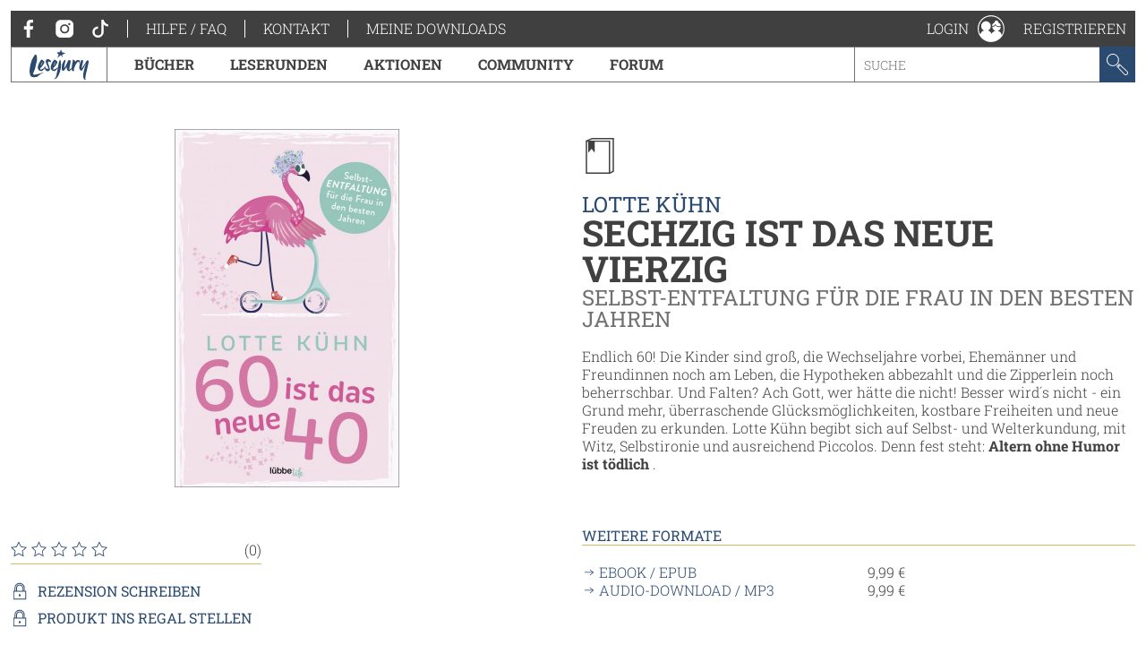

--- FILE ---
content_type: text/html; charset=utf-8
request_url: https://www.lesejury.de/lotte-kuehn/buecher/sechzig-ist-das-neue-vierzig/9783431070057
body_size: 5947
content:
<!doctype html>
<html lang="de">
<head>
    <link href="favicon.ico" rel="shortcut icon" type="image/ico">

                <meta charset="utf-8">
        <meta name="viewport" content="width=device-width, initial-scale=1, maximum-scale=5, user-scalable=no">
    
    <meta name="robots" content="index,follow,noodp">

    <title>Sechzig ist das neue Vierzig | Lesejury</title>

    <link rel="canonical" href="/lotte-kuehn/buecher/sechzig-ist-das-neue-vierzig/9783431070057">
            <script type="text/javascript">
            var lesejuryIconsConfig = [
                '/assets/toolkit/icons/all.svg',
                '/assets/toolkit/emoticons/all.svg'
            ];
            WebFontConfig = {
                google: {families: ['Roboto+Slab:100,300,400,700:latin']}
            };
        </script>
        <link rel="stylesheet" href="https://www.lesejury.de/assets/toolkit/styles/toolkit.css?v=1764584709">
    
    <script src="https://cloud.ccm19.de/app.js?apiKey=66b91735d8ba1ab2567a7b03cde9b2b71d3bb28d11c8d5f1&amp;domain=636e2121257eba62783050fb" referrerpolicy="origin"></script>
</head>
<body class="">
            <div class="layout-fluid">
            <header class="header">
                <div class="layout">
                    <div class="navigation-wrapper">
                        <span class="hamburger">Menu</span>
                        <div class="mobile-logo">
                            <a href="/">
                                <img itemprop="logo" src="/assets/toolkit/images/logos/lesejury_white.svg" alt="Lesejury">
                            </a>
                        </div>
                        <div class="navigation-inner">
                            <div class="navigation-meta">
    <ul class="navigation-meta__main">
    <li>
        <a class="navigation-meta__link" href="https://www.facebook.com/lesejury/" target="_blank">
            <svg class="icon">
                <use xlink:href="#icon-facebook"></use>
                <title>Facebook</title>
            </svg>
        </a>
        <a class="navigation-meta__link" href="https://www.instagram.com/lesejury/" target="_blank">
            <svg class="icon">
                <use xlink:href="#icon-instagram"></use>
                <title>Instagram</title>
            </svg>
        </a>
        <a class="navigation-meta__link" href="https://www.tiktok.com/@lesejury" target="_blank">
            <svg class="icon">
                <use xlink:href="#icon-tiktok"></use>
                <title>TikTok</title>
            </svg>
        </a>
    </li>
            <li><a href="https://www.lesejury.de/hilfe-faq" target="_self" class="navigation-meta__link">Hilfe / FAQ</a></li>
            <li><a href="https://www.lesejury.de/kontakt" target="_self" class="navigation-meta__link">Kontakt</a></li>
        <li><a href="https://www.lesejury.de/shop/downloads" class="navigation-meta__link" target="_self">Meine Downloads</a></li>
</ul>

</div>                            <nav class="navigation-main">
    <div class="navigation-main__logo" itemscope itemtype="http://schema.org/Organization">
        <a itemprop="url" href="/">
            <img itemprop="logo" src="/assets/toolkit/images/logos/lesejury.svg" alt="Lesejury">
        </a>
    </div>
            <div class="navigation-main-item">
        <a class="navigation-main-item__link" href="/buecher">
            Bücher
        </a>
                            <div class="navigation-main-item__dropdown">
                <div class="navigation-main-panel">
                    <div class="navigation-main-panel__link">
                        <a class="link-emphasized" href="/buecher">
                            Bücher
                            <span class="link-emphasized__icon">
                            <svg class="icon" role="presentation">
                                <use xlink:href="#icon-arrow-right"></use>
                            </svg>
                         </span>
                        </a>
                    </div>
                    <div class="navigation-main-panel__content">
                                                    <div class="navigation-main-panel__column">
                                                                    <span class="headline">
                                        Alle Genres
                                    </span>
                                                                                                    <ul class="navigation-link-list">
                                                                                    <li>
                                                                                                    <a class="navigation-link-list__link" href="/buecher/genres/fantasy-und-science-fiction">Fantasy &amp; Science Fiction</a>
                                                                                            </li>
                                                                                    <li>
                                                                                                    <a class="navigation-link-list__link" href="/buecher/genres/kinder-und-jugend">Kinder &amp; Jugend</a>
                                                                                            </li>
                                                                                    <li>
                                                                                                    <a class="navigation-link-list__link" href="/buecher/genres/krimis-und-thriller">Krimis &amp; Thriller</a>
                                                                                            </li>
                                                                                    <li>
                                                                                                    <a class="navigation-link-list__link" href="/buecher/genres/romane-erzaehlungen">Romane &amp; Erzählungen</a>
                                                                                            </li>
                                                                            </ul>
                                                            </div>
                                                    <div class="navigation-main-panel__column">
                                                                    <span class="headline">
                                        Jetzt stöbern!
                                    </span>
                                                                                                    <ul class="navigation-link-list">
                                                                                    <li>
                                                                                                    <a class="navigation-link-list__icon-link" href="/buecher/empfehlungen-stoebern/neuerscheinungen">
                                                        <svg class="icon" role="presentation">
                                                            <use xlink:href="#icon-new-releases" />
                                                        </svg> Neuerscheinungen
                                                    </a>
                                                                                            </li>
                                                                                    <li>
                                                                                                    <a class="navigation-link-list__icon-link" href="https://www.lesejury.de/rezensionen">
                                                        <svg class="icon" role="presentation">
                                                            <use xlink:href="#icon-reviews" />
                                                        </svg> Neueste Rezensionen
                                                    </a>
                                                                                            </li>
                                                                                    <li>
                                                                                                    <a class="navigation-link-list__icon-link" href="https://www.lesejury.de/praemien">
                                                        <svg class="icon" role="presentation">
                                                            <use xlink:href="#icon-book" />
                                                        </svg> Prämienshop
                                                    </a>
                                                                                            </li>
                                                                            </ul>
                                                            </div>
                                                <ul class="navigation-main-panel__teasers">
                                                            <li>
                                                                    </li>
                                                            <li>
                                                                    </li>
                                                    </ul>
                    </div>
                </div>
            </div>
            </div>
        <div class="navigation-main-item">
        <a class="navigation-main-item__link" href="https://www.lesejury.de/suche/treffer?f[campaign_type]=reading_circle">
            Leserunden
        </a>
                    </div>
        <div class="navigation-main-item">
        <a class="navigation-main-item__link" href="https://www.lesejury.de/aktionen">
            Aktionen
        </a>
                    </div>
        <div class="navigation-main-item">
        <a class="navigation-main-item__link" href="/community">
            Community
        </a>
                            <div class="navigation-main-item__dropdown">
                <div class="navigation-main-panel">
                    <div class="navigation-main-panel__link">
                        <a class="link-emphasized" href="/community">
                            Community
                            <span class="link-emphasized__icon">
                            <svg class="icon" role="presentation">
                                <use xlink:href="#icon-arrow-right"></use>
                            </svg>
                         </span>
                        </a>
                    </div>
                    <div class="navigation-main-panel__content">
                                                    <div class="navigation-main-panel__column">
                                                                    <span class="headline">
                                        Die Lesejury
                                    </span>
                                                                                                    <ul class="navigation-link-list">
                                                                                    <li>
                                                                                                    <a class="navigation-link-list__link" href="/community/aus-der-community/online-mitglieder">Lesejury Mitglieder</a>
                                                                                            </li>
                                                                                    <li>
                                                                                                    <a class="navigation-link-list__link" href="/community/aus-der-community/moderatoren">Moderatorinnen</a>
                                                                                            </li>
                                                                                    <li>
                                                                                                    <a class="navigation-link-list__link" href="/community/aus-der-community/autoren">Autor:innen in der Lesejury</a>
                                                                                            </li>
                                                                                    <li>
                                                                                                    <a class="navigation-link-list__link" href="/community/aus-der-community/rezension-des-monats">Rezensionen des Monats</a>
                                                                                            </li>
                                                                            </ul>
                                                            </div>
                                                    <div class="navigation-main-panel__column">
                                                                    <span class="headline">
                                        Wissenswertes
                                    </span>
                                                                                                    <ul class="navigation-link-list">
                                                                                    <li>
                                                                                                    <a class="navigation-link-list__link" href="/community/wissenswertes/teilnahme-an-leserunden">Wie funktionieren Leserunden?</a>
                                                                                            </li>
                                                                                    <li>
                                                                                                    <a class="navigation-link-list__link" href="/community/wissenswertes/wie-schreibt-man-eine-gute-rezension">Wie schreibt man eine gute Rezension?</a>
                                                                                            </li>
                                                                                    <li>
                                                                                                    <a class="navigation-link-list__link" href="/community/wissenswertes/bonuspunkteuebersicht">Bonuspunkteübersicht</a>
                                                                                            </li>
                                                                                    <li>
                                                                                                    <a class="navigation-link-list__link" href="/community/wissenswertes/unsere-badges">Unsere Badges</a>
                                                                                            </li>
                                                                                    <li>
                                                                                                    <a class="navigation-link-list__link" href="/community/wissenswertes/mitglieder-werben">Mitglieder werben</a>
                                                                                            </li>
                                                                            </ul>
                                                            </div>
                                                    <div class="navigation-main-panel__column">
                                                                    <span class="headline">
                                        Aus der Community
                                    </span>
                                                                                                    <ul class="navigation-link-list">
                                                                                    <li>
                                                                                                    <a class="navigation-link-list__link" href="http://www.lesejury.de/lounges/love-stories">LOVE STORIES</a>
                                                                                            </li>
                                                                                    <li>
                                                                                                    <a class="navigation-link-list__link" href="http://www.lesejury.de/lounges/crimetime">CRIME TIME</a>
                                                                                            </li>
                                                                                    <li>
                                                                                                    <a class="navigation-link-list__link" href="/community/die-community/baumhausbande">Die BaumhausBande</a>
                                                                                            </li>
                                                                            </ul>
                                                            </div>
                                                <ul class="navigation-main-panel__teasers">
                                                            <li>
                                                                    </li>
                                                            <li>
                                                                    </li>
                                                            <li>
                                                                            <a class="navigation-teaser" href="" style="background-image: url();">
                                            <div class="navigation-teaser__content">
                                                <strong class="navigation-teaser__title">
                                                    
                                                </strong>
                                                                                            </div>
                                        </a>
                                                                    </li>
                                                    </ul>
                    </div>
                </div>
            </div>
            </div>
        <div class="navigation-main-item">
        <a class="navigation-main-item__link" href="https://forum.lesejury.de">
            Forum
        </a>
                    </div>

    <form class="search-input" action="/suche/treffer" data-autocomplete-url="/suche/vorschlaege" method="GET">
        <input aria-label="Stichwort" name="q" type="text" placeholder="Suche" accesskey="s" value="">
        <button aria-label="Suchen" type="submit">
            <svg class="icon">
                <use xlink:href="#icon-search"></use>
                <title>Suchen</title>
            </svg>
        </button>
    </form>
</nav>
                        </div>
                        <ul class="navigation-meta__aside">
    <li>
    <div class="navigation-profile">
        <a class="navigation-profile__toggle navigation-wrapper__close" href="/anmelden" data-overlay="ajax" role="button">
            <span class="navigation-profile__label">
                Login
            </span>
            <svg class="icon" role="presentation">
                <use xlink:href="#icon-profile"></use>
            </svg>
        </a>
    </div>
</li>
<li><a href="/nutzer/registrieren" class="navigation-meta__link" target="_self">Registrieren</a></li>

</ul>
                    </div>
                </div>
            </header>
                    </div>
    
            <main class="main--no-breadcrumb">
                <section class="layout-grid" itemscope itemtype="http://schema.org/Book">
        <div class="layout-grid__col">
                <figure class="product-flat product-flat--huge">
        <div class="product-flat__wrapper">
            <img class="product-flat__cover" src="https://www.lesejury.de/media/images/product-huge/sechzig-ist-das-neue-vierzig_9783431070057.jpg" alt="Cover-Bild Sechzig ist das neue Vierzig">
        </div>
                    </figure>

            
            <div class="section">
                <div class="rating-stats" itemprop="aggregateRating" itemscope itemtype="http://schema.org/AggregateRating">
                    <div class="rating-stats__rating">
                        <div class="star-rating">
            <span class="star-rating__star">
            <svg class="icon" role="presentation">
                <use xlink:href="#icon-star" />
            </svg>
        </span>
            <span class="star-rating__star">
            <svg class="icon" role="presentation">
                <use xlink:href="#icon-star" />
            </svg>
        </span>
            <span class="star-rating__star">
            <svg class="icon" role="presentation">
                <use xlink:href="#icon-star" />
            </svg>
        </span>
            <span class="star-rating__star">
            <svg class="icon" role="presentation">
                <use xlink:href="#icon-star" />
            </svg>
        </span>
            <span class="star-rating__star">
            <svg class="icon" role="presentation">
                <use xlink:href="#icon-star" />
            </svg>
        </span>
    </div>                        <meta itemprop="ratingValue" content="0" />
                        <meta itemprop="bestRating" content="5" />
                        <meta itemprop="ratingCount" content="0" />
                        <meta itemprop="reviewCount" content="0" />
                        (0)
                    </div>
                                                                            </div>
                <ul class="action-list">
                                                                                                        <li>
                            <a href="/anmelden?alf=%2Flotte-kuehn%2Fbuecher%2Fsechzig-ist-das-neue-vierzig%2F9783431070057&alm=page" class="action-list__link" data-overlay="ajax" rel="nofollow">
                                <svg class="icon" role="presentation">
                                    <use xlink:href="#icon-needs-login"></use>
                                </svg>
                                Rezension schreiben
                            </a>
                        </li>
                        <li>
                            <a href="/anmelden?alf=%2Flotte-kuehn%2Fbuecher%2Fsechzig-ist-das-neue-vierzig%2F9783431070057&alm=page" class="action-list__link" data-overlay="ajax" rel="nofollow">
                                <svg class="icon" role="presentation">
                                    <use xlink:href="#icon-needs-login"></use>
                                </svg>
                                Produkt ins Regal stellen
                            </a>
                        </li>
                                    </ul>
                <ul class="action-list">
                                    </ul>
            </div>
            <div class="section">
                <div>
                    <div class="pbs-product-price">
                        <div class="pbs-money">
                            <span class="pbs-amount">12,90</span>
                            <span class="pbs-currency">€</span>
                        </div>
                        <div class="pbs-tax-note">inkl. MwSt</div>
                    </div>
                </div>
                <ul class="product-stats">
                    <li class="product-stats__entry">
                        <strong class="product-stats__label">Verlag:</strong>
                        <span itemprop="publisher">Lübbe Life</span>
                    </li>
                                                                <li class="product-stats__entry">
                            <strong class="product-stats__label">Themenbereich:</strong>
                            <span itemprop="publisher">
                                Lifestlye, Hobby und Freizeit
                                                                    - Humor
                                                            </span>
                        </li>
                                        <li class="product-stats__entry">
                        <strong class="product-stats__label">Genre:</strong>
                        <span itemprop="publisher">Weitere Themen / Humor, Satire, Kabarett</span>
                    </li>
                                            <li class="product-stats__entry">
                            <strong class="product-stats__label">Seitenzahl:</strong>
                            <span itemprop="numberOfPages">256</span>
                        </li>
                                        <li class="product-stats__entry">
                        <strong class="product-stats__label">Ersterscheinung:</strong>
                        28.08.2020
                    </li>
                    <li class="product-stats__entry">
                        <strong class="product-stats__label">ISBN:</strong>
                        <span itemprop="isbn">9783431070057</span>
                    </li>
                                        
                                    </ul>
            </div>
        </div>
        <div class="layout-grid__col">
            <div class="section">
                <div class="icon-header">
                    <svg class="icon">
                        <use xlink:href="#icon-book" />
                    </svg>
                </div>

                <header class="text-header text-header--huge">
                                            <small class="text-header__topline">
                                                            <a class="link" href="/suche/treffer?f%5Bauthors%5D=Lotte+K%C3%BChn">Lotte Kühn</a>                                                    </small>
                                        <h1 class="headline headline--huge">
                        Sechzig ist das neue Vierzig
                    </h1>
                                            <small class="text-header__subline">Selbst-Entfaltung für die Frau in den besten Jahren</small>
                                    </header>

                                                <div class="rich-text" itemprop="description">
                    
                        
            <p>
                                Endlich 60! Die Kinder sind groß, die Wechseljahre vorbei, Ehemänner und Freundinnen noch am Leben, die Hypotheken abbezahlt und die Zipperlein noch beherrschbar. Und Falten? Ach Gott, wer hätte die nicht! Besser wird´s nicht - ein Grund mehr, überraschende Glücksmöglichkeiten, kostbare Freiheiten und neue Freuden zu erkunden. Lotte Kühn begibt sich auf Selbst- und Welterkundung, mit Witz, Selbstironie und ausreichend Piccolos. Denn fest steht: 
                
                <b>Altern ohne Humor ist tödlich</b>
                                .
            
            </p>
                    
        
                </div>
            </div>
                            <div class="section">
                    <h3 class="section-headline">
                        Weitere Formate
                    </h3>
                    <ul class="format-list">
                                                    <li>
                                <a href="/lotte-kuehn/ebooks/sechzig-ist-das-neue-vierzig/9783732586554" class="format-list__label">
                                    <svg class="icon" role="presentation">
                                        <use xlink:href="#icon-arrow-right"></use>
                                    </svg> ebook / epub
                                </a>
                                                                    <span class="format-list__price">9,99 €</span>
                                                            </li>
                                                    <li>
                                <a href="/lotte-kuehn/audio-downloads/sechzig-ist-das-neue-vierzig/9783838794716" class="format-list__label">
                                    <svg class="icon" role="presentation">
                                        <use xlink:href="#icon-arrow-right"></use>
                                    </svg> audio-download / MP3
                                </a>
                                                                    <span class="format-list__price">9,99 €</span>
                                                            </li>
                                            </ul>
                </div>
                                        <div class="section">
                    <h3 class="section-headline">
                        Dieses Produkt bei deinem lokalen Buchhändler bestellen
                    </h3>
                    <ul class="logo-list">
                        <li>
                            <a href="https://www.buchhandel.de/buch/9783431070057?MVB-Kennnummer=5271615">
                                <img src="/assets/toolkit/images/affiliate/buchhandel.png" alt="Buchhandel.de">
                            </a>
                        </li>
                    </ul>
                </div>
                                                                                                                                        <div class="section">
                    <h3 class="section-headline">
                        Lesejury-Facts
                    </h3>
                    <div class="rich-text">
                        <ul>
                                                                                                <li>Dieses Buch befindet sich bei <a href="/nutzer/profil/Bine1970">Bine1970</a> in einem Regal.</li>
                                                            
                            
                            
                                                    </ul>
                    </div>
                </div>
                    </div>
    </section>

    <section class="layout" id="reviews">
    <h3 class="section-headline">Meinungen aus der Lesejury</h3>
    <div class="tabs" data-tabs-links="true">
        <nav class="tabs__nav tabs__scroll-buttons">
            <ul>
                                    <li><a class="tabs__link is-active-tab" href="/lotte-kuehn/buecher/sechzig-ist-das-neue-vierzig/9783431070057" data-href="/lotte-kuehn/buecher/sechzig-ist-das-neue-vierzig/9783431070057?tab=reviews#reviews" data-tab-id="tab-reviews">Rezensionen</a></li>
                            </ul>
            <span class="tabs__scroll tabs__scroll--prev"></span>
            <span class="tabs__scroll tabs__scroll--next"></span>
        </nav>
    </div>
                        <p class="empty-list">
    Es sind noch keine Einträge vorhanden.
</p>            </section>

        </main>
    
            <footer class="layout u-no-margin-bottom">
            <div class="footer-content">
                <div class="footer-content__payment">
    <h3 class="section-headline">
        Zahlungsmethoden
    </h3>
    <div class="footer-content__payment-logos">
        <img src="/assets/toolkit/images/footer/payment_logos_2x.png" alt="Sofortüberweisung, Paypal">
    </div>
    <div class="footer-content__payment-content">
        <div class="rich-text">
    <p><strong>Deine Vorteile in unserem Download Shop</strong></p>

<ul>
	<li>Einfach kaufen und herunterladen ohne Registrierung – E-Mail Adresse genügt</li>
</ul>
</div>    </div>
</div>
            </div>
            <div class="footer-navigation">
                                <nav>
    <ul class="footer-navigation__nav">
                    <li class="footer-navigation__item">
                <a href="/impressum" class="footer-navigation__link">Impressum</a>
            </li>
                    <li class="footer-navigation__item">
                <a href="/datenschutz" class="footer-navigation__link">Datenschutz</a>
            </li>
                    <li class="footer-navigation__item">
                <a href="/nutzungsbedingungen" class="footer-navigation__link">Nutzungsbedingungen</a>
            </li>
                    <li class="footer-navigation__item">
                <a href="/agb-online-shop" class="footer-navigation__link">AGB Online Shop</a>
            </li>
                    <li class="footer-navigation__item">
                <a href="/erklaerung-zur-barrierefreiheit" class="footer-navigation__link">Barrierefreiheit</a>
            </li>
                    <li class="footer-navigation__item">
                <a href="/haftungsausschluss" class="footer-navigation__link">Haftungsausschluss</a>
            </li>
                <li class="footer-navigation__item">
            <a class="footer-navigation__link" href="#" onclick="CCM.openWidget(); return false;"> Cookie-Einstellungen</a>
        </li>
    </ul>
</nav>

            </div>
        </footer>
    
            
<div class="flash-message-container" data-template="#flash-message-template">
    </div>

<script id="flash-message-template" type="text/template">
    <div class="flash-message flash-message--${modifier}">
        ${label}
        <button aria-label="Schließen" class="flash-message__close">
            <svg class="icon">
                <use xlink:href="#icon-close"></use>
                <title>Schließen</title>
            </svg>
        </button>
    </div>
</script>

    
            <script src="https://www.lesejury.de/assets/toolkit/scripts/toolkit.js?v=1764584709"></script>
    
</body>
</html>
